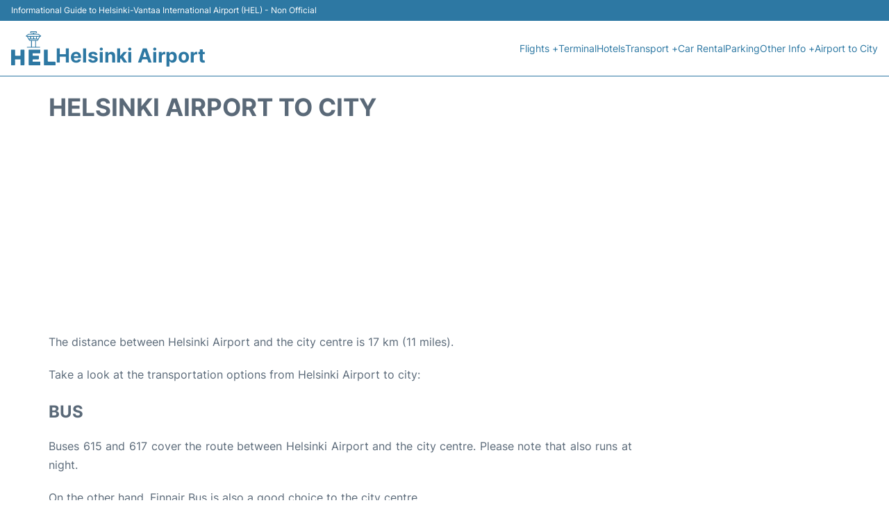

--- FILE ---
content_type: text/html; charset=utf-8
request_url: https://www.google.com/recaptcha/api2/aframe
body_size: 266
content:
<!DOCTYPE HTML><html><head><meta http-equiv="content-type" content="text/html; charset=UTF-8"></head><body><script nonce="uFdlD-2Wvqo52_P3Cdq_hw">/** Anti-fraud and anti-abuse applications only. See google.com/recaptcha */ try{var clients={'sodar':'https://pagead2.googlesyndication.com/pagead/sodar?'};window.addEventListener("message",function(a){try{if(a.source===window.parent){var b=JSON.parse(a.data);var c=clients[b['id']];if(c){var d=document.createElement('img');d.src=c+b['params']+'&rc='+(localStorage.getItem("rc::a")?sessionStorage.getItem("rc::b"):"");window.document.body.appendChild(d);sessionStorage.setItem("rc::e",parseInt(sessionStorage.getItem("rc::e")||0)+1);localStorage.setItem("rc::h",'1768895702708');}}}catch(b){}});window.parent.postMessage("_grecaptcha_ready", "*");}catch(b){}</script></body></html>

--- FILE ---
content_type: application/javascript; charset=utf-8
request_url: https://fundingchoicesmessages.google.com/f/AGSKWxWw5m8mEBhSTEzWKLwmXgD86T0scTnIbzfGvj5VMy9_o_6XaHM7_Al93-BXSOsEhAL447_aLTa8sPk_qmy7UrmLMD0DwLZGH0VYjh9YxQ72NBmuF-LHH39B5VWfFvRxid7Ty3KQ1i8iHwd4bB5gM1JZeWUF2gKhZALgkEr-WiQecOr0rbzzsAXXo_pp/_/adbrite--strip-ads--ad-column-/idleAd./adseo.
body_size: -1290
content:
window['4a84e570-31e4-4b25-b6c2-05c79606cb6f'] = true;